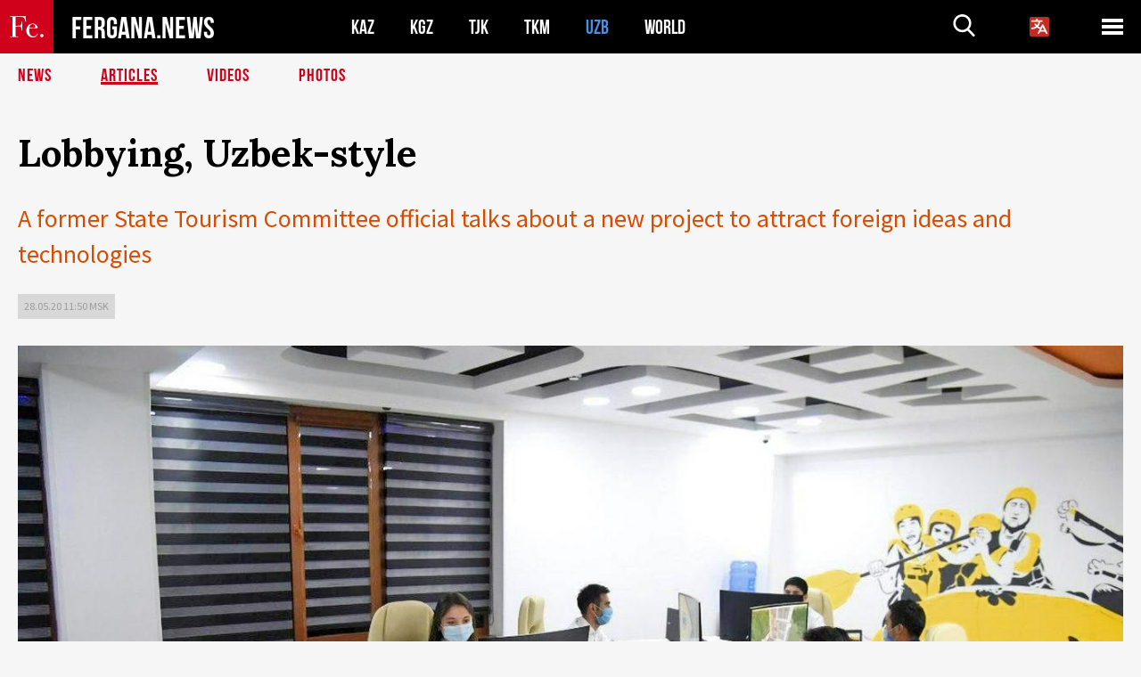

--- FILE ---
content_type: text/html; charset=UTF-8
request_url: https://en.fergana.agency/articles/118571/?country=uz
body_size: 13833
content:
<!DOCTYPE html>
<html lang="en">
<head>
<meta http-equiv="content-type" content="text/html; charset=UTF-8" />
<title>Lobbying, Uzbek-style</title>
<meta name="description" content="A former State Tourism Committee official talks about a new project to attract foreign ideas and technologies" />
<meta name="viewport" content="width=device-width, initial-scale=1.0"/>
	<link rel="icon" type="image/png" href="/templates/images/favicon3.png" />
	<meta name="yandex-verification" content="a316808044713348" />
	<meta name="yandex-verification" content="b1c844c1412fd03d" />
	<meta name="google-site-verification" content="FBiz-D845GQ8T-l6MMSyN-8HyJ32JfO_glII0Pi6l_A" />
	<meta name="google-site-verification" content="T_BHGYR2MCTLiRaWb7wOp893S0DEcncvlk1XfU6LQ68" />
	<meta property="og:image" content="https://en.fergana.agency/siteapi/media/images/dca4f241-5988-4d8b-b028-2f5e1e364715.jpeg"><meta property="og:type" content="website"><meta property="og:title" content="Lobbying, Uzbek-style"><meta property="og:description" content="A former State Tourism Committee official talks about a new project to attract foreign ideas and technologies"><meta property="og:url" content="https://en.fergana.agency/articles/118571/"><link rel="canonical" href="https://fergana.agency/articles/118571/">	

	<link href="/templates/css/style.css?1760012029" rel="stylesheet" type="text/css" />
<link href="/templates/css/common.css?1762426569" rel="stylesheet" type="text/css" />
	<style>
		.footer_updated .footer_updated__artradeLink {text-align: center}
		.footer_updated .footer_updated__artradeLink a {display: inline-block}
		@media (min-width: 761px) {
			.donate {
				margin-top: -15px;
			}
		}
		.donate {background: #fff url('/templates/images/quote.svg') no-repeat 35px bottom;
			color: #000000;
			font-family: "Lora";
			font-size: 18px;
			font-weight: 400;
			line-height: 26px;
			padding:20px 35px 40px}
		.donate_title {font-size: 42px; line-height: 1.3; font-weight: 700; font-family:"Source Sans Pro", sans-serif;}
		.donate_text {padding: 18px 0 22px}
		.donate_link {display:block; text-align:center; padding: 10px;
			text-transform: uppercase ;
			color:#fff;
			background: radial-gradient(93.76% 93.76% at 109.79% 114.55%, #FFFFFF 0%, rgba(255, 255, 255, 0.0001) 100%), #D1021B;
			background-blend-mode: soft-light, normal;
			box-shadow: 0px 4px 20px -4px rgba(0, 0, 0, 0.296301);
			font-size: 18px;
			border-radius: 4px; }
	</style>
	
	
		<!-- Global site tag (gtag.js) - Google Analytics -->
<script async src="https://www.googletagmanager.com/gtag/js?id=G-MCY9LYLDKW"></script>
<script>
	window.dataLayer = window.dataLayer || [];
	function gtag(){dataLayer.push(arguments);}
	gtag('js', new Date());

	gtag('config', 'G-MCY9LYLDKW');
</script>
<!-- Yandex.Metrika counter --> <script type="text/javascript">     (function(m,e,t,r,i,k,a){         m[i]=m[i]||function(){(m[i].a=m[i].a||[]).push(arguments)};         m[i].l=1*new Date();         for (var j = 0; j < document.scripts.length; j++) {if (document.scripts[j].src === r) { return; }}         k=e.createElement(t),a=e.getElementsByTagName(t)[0],k.async=1,k.src=r,a.parentNode.insertBefore(k,a)     })(window, document,'script','https://mc.yandex.ru/metrika/tag.js?id=104663068', 'ym');      ym(104663068, 'init', {ssr:true, webvisor:true, clickmap:true, ecommerce:"dataLayer", accurateTrackBounce:true, trackLinks:true}); </script> <noscript><div><img src="https://mc.yandex.ru/watch/104663068" style="position:absolute; left:-9999px;" alt="" /></div></noscript> <!-- /Yandex.Metrika counter -->


		<script async src="https://pagead2.googlesyndication.com/pagead/js/adsbygoogle.js?client=ca-pub-4087140614498415"
			crossorigin="anonymous"></script>
 </head>

<body class="lang_en mobile-head-is-visible ">
<div class="out  lang_en">
	<script type="text/javascript">
	function getCookie(name) {
		var matches = document.cookie.match(new RegExp(
			"(?:^|; )" + name.replace(/([\.$?*|{}\(\)\[\]\\\/\+^])/g, '\\$1') + "=([^;]*)"
		));
		return matches ? decodeURIComponent(matches[1]) : undefined;
	}
</script>
<header class="header">
	<div class="mobile-header-scroll js-mobile-header-scroll">
		<div class="mobile-header-scroll__container">
			<a href="/" class="mobile-header-scroll__logo">
				<svg class="svg-icon">
					<use xmlns:xlink="http://www.w3.org/1999/xlink" xlink:href="/templates/images/sprite.svg?1#logoFe"></use>
				</svg>
			</a>
			<a href="/" class="mobile-header-scroll__text">
				FERGANA.NEWS
			</a>
			<div class="mobile-header-scroll__langs">
					<div class='languages_block'>
		<div class='languages_block_btn'>
			<span>
				<svg width="22" height="22" viewBox="0 0 18 18" fill="none" xmlns="http://www.w3.org/2000/svg">
					<path d="M12 9.17719L13.4119 12H10.5881L11.1844 10.8094L12 9.17719ZM18 1.5V16.5C18 16.8978 17.842 17.2794 17.5607 17.5607C17.2794 17.842 16.8978 18 16.5 18H1.5C1.10218 18 0.720644 17.842 0.43934 17.5607C0.158035 17.2794 0 16.8978 0 16.5V1.5C0 1.10218 0.158035 0.720644 0.43934 0.43934C0.720644 0.158035 1.10218 0 1.5 0H16.5C16.8978 0 17.2794 0.158035 17.5607 0.43934C17.842 0.720644 18 1.10218 18 1.5ZM16.4212 14.6644L12.6713 7.16437C12.609 7.03957 12.5133 6.93458 12.3947 6.86119C12.2761 6.7878 12.1394 6.74892 12 6.74892C11.8606 6.74892 11.7239 6.7878 11.6053 6.86119C11.4867 6.93458 11.391 7.03957 11.3287 7.16437L10.0931 9.6375C9.2983 9.48182 8.54453 9.16257 7.87969 8.7C8.91594 7.52683 9.55711 6.05756 9.7125 4.5H11.25C11.4489 4.5 11.6397 4.42098 11.7803 4.28033C11.921 4.13968 12 3.94891 12 3.75C12 3.55109 11.921 3.36032 11.7803 3.21967C11.6397 3.07902 11.4489 3 11.25 3H7.5V2.25C7.5 2.05109 7.42098 1.86032 7.28033 1.71967C7.13968 1.57902 6.94891 1.5 6.75 1.5C6.55109 1.5 6.36032 1.57902 6.21967 1.71967C6.07902 1.86032 6 2.05109 6 2.25V3H2.25C2.05109 3 1.86032 3.07902 1.71967 3.21967C1.57902 3.36032 1.5 3.55109 1.5 3.75C1.5 3.94891 1.57902 4.13968 1.71967 4.28033C1.86032 4.42098 2.05109 4.5 2.25 4.5H8.20125C8.05246 5.68338 7.5529 6.79515 6.76688 7.69219C6.43388 7.30345 6.15046 6.87486 5.92313 6.41625C5.83101 6.24448 5.67565 6.11532 5.48994 6.05612C5.30424 5.99693 5.10279 6.01235 4.92826 6.09913C4.75373 6.18591 4.61984 6.33722 4.55495 6.52101C4.49006 6.7048 4.49927 6.90663 4.58063 7.08375C4.86768 7.66259 5.22678 8.20282 5.64937 8.69156C4.65044 9.38223 3.46446 9.7515 2.25 9.75C2.05109 9.75 1.86032 9.82902 1.71967 9.96967C1.57902 10.1103 1.5 10.3011 1.5 10.5C1.5 10.6989 1.57902 10.8897 1.71967 11.0303C1.86032 11.171 2.05109 11.25 2.25 11.25C3.87819 11.2517 5.46222 10.7206 6.76031 9.73781C7.54576 10.3382 8.44434 10.7737 9.40219 11.0184L7.57875 14.6644C7.48974 14.8424 7.47509 15.0485 7.53803 15.2373C7.60097 15.4261 7.73635 15.5822 7.91437 15.6713C8.0924 15.7603 8.2985 15.7749 8.48732 15.712C8.67615 15.649 8.83224 15.5137 8.92125 15.3356L9.83813 13.5H14.1619L15.0787 15.3356C15.1228 15.4238 15.1838 15.5024 15.2583 15.567C15.3327 15.6315 15.4192 15.6808 15.5127 15.712C15.6062 15.7431 15.7049 15.7556 15.8032 15.7486C15.9015 15.7416 15.9975 15.7153 16.0856 15.6713C16.1738 15.6272 16.2524 15.5662 16.317 15.4917C16.3815 15.4173 16.4308 15.3308 16.462 15.2373C16.4931 15.1438 16.5056 15.0451 16.4986 14.9468C16.4916 14.8485 16.4653 14.7525 16.4212 14.6644Z"/>
				</svg>
			</span>
		</div>
		<ul class='languages_block_list'>
							<li><a href="https://fergana.agency">Русский</a></li>
								<li><a href="https://uz.fergana.agency">Ўзбекча</a></li>
								<li><a href="https://uzlat.fergana.agency">O‘zbekcha</a></li>
								<li><a href="https://fr.fergana.agency">Français</a></li>
								<li><a href="https://es.fergana.agency">Español</a></li>
								<li><a href="https://it.fergana.agency">Italiano</a></li>
								<li><a href="https://de.fergana.agency">Deutsch</a></li>
								<li><a href="https://zh.fergana.agency">中文</a></li>
						</ul>
	</div>
			</div>
		</div>
	</div>
	<div class="header_wrapper">
		<div class="header__container">
			<div class="header__left">
									<a href="/">
									<span class="header__logo head-logo">
													<div class="svg-wrapper">
								<svg class="svg-icon">
									<use xmlns:xlink="http://www.w3.org/1999/xlink" xlink:href="/templates/images/sprite.svg?1#logoFe"></use>
								</svg>
 							</div>
												<div class="head-logo__text">
							FERGANA.NEWS
						</div>
					</span>
									</a>
				
				<div class="header__countries head-countries">
					<ul>
						<li ><a href="/kz/">KAZ</a></li><li ><a href="/kg/">KGZ</a></li><li ><a href="/tj/">TJK</a></li><li ><a href="/tm/">TKM</a></li><li class="active"><a href="/uz/">UZB</a></li><li ><a href="/world/">WORLD</a></li>					</ul>
				</div>

			</div>

			<div class="header-info">
				<div class="header-info__search">
					<form action="/search/" method="get">
						<div class="header-info-form">
							<div class="header-info-form__item js-head-input">
								<input name="search" class="header-info-form__input js-head-search-input" type="text">
							</div>
							<div class="header-info-form__button">
								<button type="button" class="header-info-form__btn js-head-search">
									<svg class="svg-icon">
										<use xmlns:xlink="http://www.w3.org/1999/xlink" xlink:href="/templates/images/sprite.svg#search"></use>
									</svg>
								</button>
							</div>
						</div>
					</form>
				</div>
					<div class='languages_block'>
		<div class='languages_block_btn'>
			<span>
				<svg width="22" height="22" viewBox="0 0 18 18" fill="none" xmlns="http://www.w3.org/2000/svg">
					<path d="M12 9.17719L13.4119 12H10.5881L11.1844 10.8094L12 9.17719ZM18 1.5V16.5C18 16.8978 17.842 17.2794 17.5607 17.5607C17.2794 17.842 16.8978 18 16.5 18H1.5C1.10218 18 0.720644 17.842 0.43934 17.5607C0.158035 17.2794 0 16.8978 0 16.5V1.5C0 1.10218 0.158035 0.720644 0.43934 0.43934C0.720644 0.158035 1.10218 0 1.5 0H16.5C16.8978 0 17.2794 0.158035 17.5607 0.43934C17.842 0.720644 18 1.10218 18 1.5ZM16.4212 14.6644L12.6713 7.16437C12.609 7.03957 12.5133 6.93458 12.3947 6.86119C12.2761 6.7878 12.1394 6.74892 12 6.74892C11.8606 6.74892 11.7239 6.7878 11.6053 6.86119C11.4867 6.93458 11.391 7.03957 11.3287 7.16437L10.0931 9.6375C9.2983 9.48182 8.54453 9.16257 7.87969 8.7C8.91594 7.52683 9.55711 6.05756 9.7125 4.5H11.25C11.4489 4.5 11.6397 4.42098 11.7803 4.28033C11.921 4.13968 12 3.94891 12 3.75C12 3.55109 11.921 3.36032 11.7803 3.21967C11.6397 3.07902 11.4489 3 11.25 3H7.5V2.25C7.5 2.05109 7.42098 1.86032 7.28033 1.71967C7.13968 1.57902 6.94891 1.5 6.75 1.5C6.55109 1.5 6.36032 1.57902 6.21967 1.71967C6.07902 1.86032 6 2.05109 6 2.25V3H2.25C2.05109 3 1.86032 3.07902 1.71967 3.21967C1.57902 3.36032 1.5 3.55109 1.5 3.75C1.5 3.94891 1.57902 4.13968 1.71967 4.28033C1.86032 4.42098 2.05109 4.5 2.25 4.5H8.20125C8.05246 5.68338 7.5529 6.79515 6.76688 7.69219C6.43388 7.30345 6.15046 6.87486 5.92313 6.41625C5.83101 6.24448 5.67565 6.11532 5.48994 6.05612C5.30424 5.99693 5.10279 6.01235 4.92826 6.09913C4.75373 6.18591 4.61984 6.33722 4.55495 6.52101C4.49006 6.7048 4.49927 6.90663 4.58063 7.08375C4.86768 7.66259 5.22678 8.20282 5.64937 8.69156C4.65044 9.38223 3.46446 9.7515 2.25 9.75C2.05109 9.75 1.86032 9.82902 1.71967 9.96967C1.57902 10.1103 1.5 10.3011 1.5 10.5C1.5 10.6989 1.57902 10.8897 1.71967 11.0303C1.86032 11.171 2.05109 11.25 2.25 11.25C3.87819 11.2517 5.46222 10.7206 6.76031 9.73781C7.54576 10.3382 8.44434 10.7737 9.40219 11.0184L7.57875 14.6644C7.48974 14.8424 7.47509 15.0485 7.53803 15.2373C7.60097 15.4261 7.73635 15.5822 7.91437 15.6713C8.0924 15.7603 8.2985 15.7749 8.48732 15.712C8.67615 15.649 8.83224 15.5137 8.92125 15.3356L9.83813 13.5H14.1619L15.0787 15.3356C15.1228 15.4238 15.1838 15.5024 15.2583 15.567C15.3327 15.6315 15.4192 15.6808 15.5127 15.712C15.6062 15.7431 15.7049 15.7556 15.8032 15.7486C15.9015 15.7416 15.9975 15.7153 16.0856 15.6713C16.1738 15.6272 16.2524 15.5662 16.317 15.4917C16.3815 15.4173 16.4308 15.3308 16.462 15.2373C16.4931 15.1438 16.5056 15.0451 16.4986 14.9468C16.4916 14.8485 16.4653 14.7525 16.4212 14.6644Z"/>
				</svg>
			</span>
		</div>
		<ul class='languages_block_list'>
							<li><a href="https://fergana.agency">Русский</a></li>
								<li><a href="https://uz.fergana.agency">Ўзбекча</a></li>
								<li><a href="https://uzlat.fergana.agency">O‘zbekcha</a></li>
								<li><a href="https://fr.fergana.agency">Français</a></li>
								<li><a href="https://es.fergana.agency">Español</a></li>
								<li><a href="https://it.fergana.agency">Italiano</a></li>
								<li><a href="https://de.fergana.agency">Deutsch</a></li>
								<li><a href="https://zh.fergana.agency">中文</a></li>
						</ul>
	</div>
								<button class="header-info__menu js-head-burger">
					<span></span>
					<span></span>
					<span></span>
				</button>
							</div>
		</div>
				<div class="header-menu js-head-menu">
			<div class="header-menu__container">
					<div class="header-menu__item">
		<div class="header-menu__title"><a href="/state/">State</a></div>
		<ul class="list">				<li><a href="/power/">Power</a></li>
								<li><a href="/politic/">Politics</a></li>
								<li><a href="/military/">Security</a></li>
						</ul>
	</div>
	
	<div class="header-menu__item">
		<div class="header-menu__title"><a href="/people/">People</a></div>
		<ul class="list">				<li><a href="/media/">Media and Internet</a></li>
								<li><a href="/citizen/">Human Rights</a></li>
								<li><a href="/migration/">Migration</a></li>
								<li><a href="/society/">Society</a></li>
								<li><a href="/religion/">Religion</a></li>
						</ul>
	</div>
	
	<div class="header-menu__item">
		<div class="header-menu__title"><a href="/civil/">Civilization</a></div>
		<ul class="list">				<li><a href="/travel/">Travel</a></li>
								<li><a href="/history/">History</a></li>
								<li><a href="/tech/">Science and Technology</a></li>
								<li><a href="/cult/">Culture</a></li>
						</ul>
	</div>
	
	<div class="header-menu__item">
		<div class="header-menu__title"><a href="/natural/">Habitat</a></div>
		<ul class="list">				<li><a href="/ecology/">Ecology</a></li>
								<li><a href="/water/">Water</a></li>
						</ul>
	</div>
	
	<div class="header-menu__item">
		<div class="header-menu__title"><a href="/market/">Market</a></div>
		<ul class="list">				<li><a href="/roads/">Communications</a></li>
								<li><a href="/busy/">Business</a></li>
								<li><a href="/money/">Money</a></li>
								<li><a href="/cotton/">Cotton</a></li>
								<li><a href="/economy/">Economy</a></li>
						</ul>
	</div>
	

	<div class="header-menu__item">
		<div class="header-menu__title"><a href="/law/">Law and Order</a></div>
		<ul class="list">				<li><a href="/terror/">Terrorism</a></li>
								<li><a href="/court/">Court</a></li>
								<li><a href="/corruption/">Corruption</a></li>
								<li><a href="/crime/">Crime</a></li>
						</ul>
	</div>
	

	<div class="header-menu__item">
		<div class="header-menu__title"><a href="/planet/">Around</a></div>
		<ul class="list">				<li><a href="/china/">China</a></li>
								<li><a href="/osman/">Turkey</a></li>
								<li><a href="/iran/">Iran</a></li>
								<li><a href="/rus/">Russia</a></li>
								<li><a href="/afgan/">Afghanistan</a></li>
						</ul>
	</div>
	
	<div class="header-menu__item">
		<ul class="header-menu__all-titles">					<li><a href="/sport/">Sport</a></li>
									<li><a href="/emergency/">Incidents</a></li>
									<li><a href="/cest/">C’est la vie</a></li>
						</ul>
	</div>


	<div class="header-menu__item">
		<ul class="header-menu__all-titles">
			<li><a href="/about/">About us</a></li>
					</ul>
	</div>
			</div>
			<div class="header-menu__close js-head-close">
				<svg class="svg-icon">
	                <use xmlns:xlink="http://www.w3.org/1999/xlink" xlink:href="/templates/images/sprite.svg#close"></use>
	            </svg>
			</div>
		</div>
			</div>
	<div class="navigation_wrapper js_nav">
	<nav class="navigation">
		<ul class="navigation-list">
							<li class="navigation-list__item ">
					<a class="navigation-list__link" href="/news/?country=uz">
						News					</a>
				</li>
								<li class="navigation-list__item navigation-list__item--active">
					<a class="navigation-list__link" href="/articles/?country=uz">
						Articles					</a>
				</li>
								<li class="navigation-list__item ">
					<a class="navigation-list__link" href="/videos/?country=uz">
						Videos					</a>
				</li>
								<li class="navigation-list__item ">
					<a class="navigation-list__link" href="/photos/?country=uz">
						Photos					</a>
				</li>
						</ul>
	</nav>
</div>
</header>

	<div class="content">
				

		<div class="wrapper">
						
<section class="article">

	<div class="article-top">

		
		<h1>Lobbying, Uzbek-style</h1>
				<div class="main-sub-title">A former State Tourism Committee official talks about a new project to attract foreign ideas and technologies</div>
						<div class="main-top-links">
			<ul class="main-top-links-list">
				

				<li class="main-top-links-list__item"><span
							class="main-top-links-list__text">28.05.20 11:50						msk</span>
				</li>
				
			</ul>
		</div>
			</div>

	<div class="article-top-image">
	<img src="https://en.fergana.agency/siteapi/media/images/dca4f241-5988-4d8b-b028-2f5e1e364715.jpeg?width=1355">
		<div class="article-top-image__bottom-right-container">
		<div class="article-top-image__sub-text article-top-image__sub-text--bg">
			The technopark in Andijan . Photo from president.uz		</div>
	</div>
	</div>
	<div class="article-content article-content--narrow article-content--narrow-right " data-count="1-45">
				<p>In&nbsp;August last year, the news pages of&nbsp;media outlets all over Uzbekistan (and some elsewhere) were dominated by&nbsp;a&nbsp;photo showing the country’s president Shavkat Mirziyoyev together with a&nbsp;large group of&nbsp;local and foreign bloggers. The photo was taken at&nbsp;the opening event of&nbsp;the music festival Sharq Taronalari (Eastern Melodies) in&nbsp;Samarkand. The popular bloggers had not got together in&nbsp;Uzbekistan simply for the sake of&nbsp;a&nbsp;photo opportunity with the head of&nbsp;state, however. Just before the music festival got underway, the first World Influencers Congress <a href="https://uzbektourism.uz/ru/newnews/view?id=684" target="_blank">was held</a> in&nbsp;Tashkent. The man behind the event, which gathered 100 bloggers from 40&nbsp;countries around the world, was the now-former adviser to&nbsp;the chairman of&nbsp;the State Committee for Tourism Development, Bekhruz Khamzaev.</p><p>Today he&nbsp;works for the independent NGO <a href="https://ziyoforum.uz/" target="_blank">Ziyo Forum</a>, continuing to&nbsp;come up&nbsp;with interesting and – in&nbsp;a&nbsp;Central Asian context – unusual projects. Among them is&nbsp;the platform <a href="https://worldvatandoshaccelerator.com/" target="_blank">World Vatandosh Accelerator</a> – an&nbsp;attempt to&nbsp;gather together successful business ideas and evaluate their potential in&nbsp;an&nbsp;Uzbek context. <span style="font-style:italic;">Fergana </span>caught up&nbsp;with <span style="font-weight:bold;">Bekhruz Khamzaev</span> and asked him for more details about the project.</p><p><span style="font-style:italic;">Bekhruz Khamzaev is&nbsp;the deputy director of&nbsp;the foundation Ziyo Forum, and the head of&nbsp;its international department. He&nbsp;graduated from the management and marketing faculty of&nbsp;Juseong University in&nbsp;Cheongju, South Korea. In&nbsp;2017, he&nbsp;worked as&nbsp;the head of&nbsp;the department for the commercialisation of&nbsp;innovative projects in&nbsp;the Ministry for Innovative Development of&nbsp;Uzbekistan. From 2017 to&nbsp;2019, he&nbsp;headed the office for marketing research and the promotion of&nbsp;the national tourism product, and then worked as&nbsp;adviser to&nbsp;the chairman of&nbsp;the State Committee for Tourism Development.</span></p><p><span style="font-weight:bold;">– Bekhruz, who was it&nbsp;who initiated the project World Vatandosh Accelerator?</span></p><p></p><div class="article-content__image">
	<a href="https://en.fergana.agency/siteapi/media/images/33c99445-db04-4d3a-b210-dac18b9c787d.jpeg" data-fancybox="gallery">
		<img src="https://en.fergana.agency/siteapi/media/images/33c99445-db04-4d3a-b210-dac18b9c787d.jpeg?width=496">
	</a>
			<span>Shavkat Mirziyoyev with bloggers . Photo by Komil Allamjonov</span>
	</div><p></p><p>– The initiator of&nbsp;the project was me. This and other ideas came to&nbsp;me&nbsp;while I&nbsp;was still working at&nbsp;the State Tourism Committee. But at&nbsp;the time, conditions were not right for the implementation of&nbsp;this kind of&nbsp;project, and I&nbsp;put it&nbsp;on&nbsp;hold. Now I’m working for Ziyo Forum – a&nbsp;new non-profit NGO in&nbsp;the field of&nbsp;science and education, established on&nbsp;the initiative of&nbsp;the Cabinet of&nbsp;Ministers. Right now I’m the organisation’s deputy director for international affairs. We&nbsp;plan to&nbsp;promote and develop the accelerator project within the framework of&nbsp;an&nbsp;NGO.</p><p><span style="font-weight:bold;">– Where did the idea for the project come from? What are its goals, and who can participate?</span></p><p>– The basic idea for the project has been in&nbsp;the air for quite a&nbsp;while already. We&nbsp;know that a&nbsp;lot of&nbsp;Uzbeks are living abroad – on&nbsp;various accounts somewhere between 5&nbsp;and 10&nbsp;million people. Clearly not all of&nbsp;them are labour migrants. Many are successful businessmen, academics, entrepreneurs, people who are engaged in&nbsp;various positions and have control over various types of&nbsp;technologies and companies. It’s not for nothing that we&nbsp;put the word Vatandosh – compatriot – in&nbsp;the name of&nbsp;the project. I&nbsp;want to&nbsp;stress that participation in&nbsp;the accelerator is&nbsp;absolutely free.</p><p>In&nbsp;a&nbsp;nutshell, for us&nbsp;the accelerator is&nbsp;a&nbsp;way to&nbsp;transfer technologies and techniques. As&nbsp;participants in&nbsp;the accelerator, we&nbsp;want companies and ideas that already have their MVP (minimum viable product), we&nbsp;want the successful cases. We’re not interested in&nbsp;startups that have only their potential. We&nbsp;want to&nbsp;attract real projects whose value has already been proven in&nbsp;other countries.</p><p><span style="font-weight:bold;">– Are there equivalent projects in&nbsp;other countries?</span></p><p>– Yes, there are. An&nbsp;accelerator is&nbsp;not a&nbsp;new concept. State-run accelerators similar to&nbsp;ours exist in&nbsp;a&nbsp;number of&nbsp;other countries, for example in&nbsp;the UAE. But there the idea works on&nbsp;different principles. With the Arab accelerator, government ministries and agencies come forward with their own problems that they want resolved. And then companies from all around the world participate in&nbsp;the project alongside local ones by&nbsp;offering their solutions.</p><p>We’ve taken a&nbsp;slightly different path, because during the present stage we&nbsp;think that our problems are more clearly visible from outside, from abroad. I’m speaking in&nbsp;particular about countries that have already passed through the stage of&nbsp;reform in&nbsp;which Uzbekistan currently finds itself. They are already ahead of&nbsp;us&nbsp;and are able to&nbsp;look at&nbsp;the situation from a&nbsp;wider perspective and come forward with ready-made, tried and tested solutions. For this reason, we’ve altered the basic principle of&nbsp;our accelerator: here it&nbsp;is&nbsp;the project participants themselves who describe the problems that they see in&nbsp;Uzbekistan in&nbsp;any given sphere – education, medicine, agriculture, tourism – and then suggest the answers.</p><p><span style="font-weight:bold;">– Can a&nbsp;company not just take its ideas directly to, let’s say, the Ministry of&nbsp;Investments?</span></p><p></p><div class="article-content__image">
	<a href="https://en.fergana.agency/siteapi/media/images/ff7cad39-c190-496f-8f13-e8cc0b64654f.jpeg" data-fancybox="gallery">
		<img src="https://en.fergana.agency/siteapi/media/images/ff7cad39-c190-496f-8f13-e8cc0b64654f.jpeg?width=496">
	</a>
			<span>Bekhruz Khamzaev . Photo from his own archives</span>
	</div><p></p><p>– The basic job of&nbsp;the Ministry of&nbsp;Investments is&nbsp;to&nbsp;attract investment, in&nbsp;other words the financial part. Our job is&nbsp;to&nbsp;attract and transfer technologies, companies, and ideas. For this stage money is&nbsp;of&nbsp;secondary importance. Of&nbsp;course, large companies that are willing to&nbsp;bring their technologies here and themselves invest in&nbsp;their development can work directly with state agencies, they don’t need us. But in&nbsp;those cases we’re talking about large-scale projects.</p><p>In&nbsp;our case we’re talking about startups. I&nbsp;mean startups that are already up&nbsp;and running and have their MVP and for whom Uzbekistan is&nbsp;a&nbsp;potential new market. But they have not yet been interested in&nbsp;entering this market due to&nbsp;various barriers, problems and bureaucracy. In&nbsp;other words they have a&nbsp;lot of&nbsp;issues, and it’s our job to&nbsp;remove all these doubts and questions. We&nbsp;basically create a&nbsp;platform for them, on&nbsp;which they simply need to&nbsp;tell us&nbsp;about their project and what issue it&nbsp;would solve. In&nbsp;turn, since we&nbsp;know the conditions in&nbsp;Uzbekistan, we&nbsp;think about which ministry or&nbsp;agency it&nbsp;would be&nbsp;best to&nbsp;pitch the project to, how to&nbsp;integrate it&nbsp;into the country and find partners for it. We&nbsp;will work together with those state agencies that are going to&nbsp;give the project real assistance. Besides this, we&nbsp;will also seek out the financial support needed to&nbsp;implement the ideas.</p><p><span style="font-weight:bold;">– What makes you so&nbsp;sure that companies will be&nbsp;able to&nbsp;enter the Uzbek market more quickly with your help?</span></p><p></p><div class="article-content__image">
	<a href="https://en.fergana.agency/siteapi/media/images/030602ff-22f2-4850-b9ba-ccd5c0b42628.jpeg" data-fancybox="gallery">
		<img src="https://en.fergana.agency/siteapi/media/images/030602ff-22f2-4850-b9ba-ccd5c0b42628.jpeg?width=496">
	</a>
			<span>The Ziyo Forum team . Photo from the NPO’s Facebook page</span>
	</div><p></p><p>– We&nbsp;know the local conditions and the ins and outs of&nbsp;how state agencies work in&nbsp;Uzbekistan, we&nbsp;know their logic, and we&nbsp;can adapt and prepare projects so&nbsp;that they go&nbsp;through more quickly or, let’s say, meet with less resistance. It’s knowledge based on&nbsp;experience, since I&nbsp;and many others on&nbsp;our team have previously worked in&nbsp;state agencies.</p><p>Also we&nbsp;shouldn’t forget that Ziyo Forum was set up&nbsp;by&nbsp;the government. We&nbsp;have good contacts with many government offices, including the ministries of&nbsp;innovation, health and education, with the Academy of&nbsp;Sciences and other agencies. This makes us&nbsp;sure that we&nbsp;can, in&nbsp;the best sense of&nbsp;the word, lobby for projects’ development quicker than SMEs (<span style="font-style:italic;">small and medium-sized enterprises</span>) are able to&nbsp;themselves – small companies who have limited resources, and not an&nbsp;army of&nbsp;lawyers, accountants and project managers.</p><p><span style="font-weight:bold;">– The process of&nbsp;lobbying on&nbsp;behalf of&nbsp;others exists in&nbsp;many countries around the world. Does Uzbekistan have its own specific “national lobbying culture”?</span></p><p>– I&nbsp;don’t really see myself as&nbsp;an&nbsp;expert on&nbsp;lobbying per se, but my&nbsp;experience – I’ve worked in&nbsp;the Ministry of&nbsp;Innovative Development and the State Tourism Committee – has allowed me&nbsp;to&nbsp;build up&nbsp;my&nbsp;own know-how. To&nbsp;put it&nbsp;briefly, we&nbsp;understand how to&nbsp;send information up&nbsp;the chain in&nbsp;the “correct” way.</p><p>These days, the policies being pursued by&nbsp;the president are making it&nbsp;possible for all kinds of&nbsp;ideas to&nbsp;penetrate into Uzbekistan. But many of&nbsp;those who have ideas and want to&nbsp;come here and establish themselves come up&nbsp;against bureaucratic barriers, and against the fact that business in&nbsp;our country is&nbsp;conducted a&nbsp;little differently to&nbsp;elsewhere – it&nbsp;has its own peculiarities, and foreign companies are not so&nbsp;well informed about this. For this reason we&nbsp;offer our services, and help to&nbsp;promote this or&nbsp;that project.</p><p>At&nbsp;present, all government ministries are ready to&nbsp;take on&nbsp;innovative ideas and are choosing the path of&nbsp;open dialogue, and this is&nbsp;really positive. It&nbsp;is&nbsp;for precisely this reason that we’re launching the accelerator today rather than two years ago when I&nbsp;first had the idea. Because back then it&nbsp;was difficult to&nbsp;carry out. Now our country has implemented many reforms, but at&nbsp;that time they were only just beginning.</p>					<aside class="news-aside news-aside--right news-aside--single js-news-aside-desktop">
								<div class="news-aside__wrapper  ">
		<ul class="news-aside-list" style="margin-top: 0px">
		<div class="main-title-red">28.01.2026</div>
			<li class="news-aside-list__item">
			<div class="news-aside-list__time">19:24</div>
			<div class="news-aside-list__title">
				<a href="/news/145145/?country=uz">Rosatom Proposes Creating a Nuclear Cluster Around Uzbekistan’s Future Nuclear Power Plant</a>
			</div>
		</li>
	<div class="main-title-red">27.01.2026</div>
			<li class="news-aside-list__item">
			<div class="news-aside-list__time">15:13</div>
			<div class="news-aside-list__title">
				<a href="/news/145081/?country=uz">Uzbekistan’s GDP Grew by 7.7 Percent in 2025, Driven Largely by Services and Industry</a>
			</div>
		</li>
		<li class="news-aside-list__item">
			<div class="news-aside-list__time">14:51</div>
			<div class="news-aside-list__title">
				<a href="/news/145079/?country=uz">Mirziyoyev Dismisses Head of State Assets Agency and Orders Shake-Up of Tax Committee</a>
			</div>
		</li>
		<li class="news-aside-list__item">
			<div class="news-aside-list__time">14:29</div>
			<div class="news-aside-list__title">
				<a href="/news/145076/?country=uz">Chinese Company to Invest $500 Million in Paper Mill in Samarkand Region</a>
			</div>
		</li>
	<div class="main-title-red">21.01.2026</div>
			<li class="news-aside-list__item">
			<div class="news-aside-list__time">23:05</div>
			<div class="news-aside-list__title">
				<a href="/news/144905/?country=uz">Supercomputer Launch in Uzbekistan to Enable AI Laboratories at 15 Universities</a>
			</div>
		</li>
	<div class="main-title-red">16.01.2026</div>
			<li class="news-aside-list__item">
			<div class="news-aside-list__time">16:23</div>
			<div class="news-aside-list__title">
				<a href="/news/144744/?country=uz">EBRD and Its Partners to Allocate About $200 Million for a Solar Power Project in Uzbekistan</a>
			</div>
		</li>
	<div class="main-title-red">09.01.2026</div>
			<li class="news-aside-list__item">
			<div class="news-aside-list__time">18:40</div>
			<div class="news-aside-list__title">
				<a href="/news/144503/?country=uz">Uzbekistan Signs $140 Billion in Investment Agreements and Updates Partner Requirements</a>
			</div>
		</li>
		<li class="news-aside-list__item">
			<div class="news-aside-list__time">18:12</div>
			<div class="news-aside-list__title">
				<a href="/news/144498/?country=uz">Mirziyoyev Says Uzbekistan’s GDP Has Reached $145 Billion and Foreign Exchange Reserves Are at a Record High</a>
			</div>
		</li>
	</ul>
	<div class="news-aside__all">
		<a href="/news/?country=uz">All News</a>
	</div>
</div>
			</aside>
					<p><span style="font-weight:bold;">– Who will pick out worthy projects, and according to&nbsp;what criteria?</span></p><p>– We&nbsp;have a&nbsp;pool of&nbsp;experts working at&nbsp;<a href="https://ziyoforum.uz/" target="_blank">Ziyo Forum</a> who are ready to&nbsp;look through applications and pick out the solid ideas. Initially we&nbsp;planned to&nbsp;have applicants present their projects in&nbsp;Tashkent, but the coronavirus has interfered with these plans and we&nbsp;have had to&nbsp;redesign the accelerator in&nbsp;a&nbsp;virtual format.</p><p>We’ve already received requests for participation, and our experts are looking into the proposals. After we&nbsp;receive applications, we&nbsp;first of&nbsp;all get in&nbsp;contact with the applicants themselves and ask them additional questions. During the second stage we&nbsp;discuss the practicalities of&nbsp;integrating the project into our country. At&nbsp;this point specialists in&nbsp;the relevant spheres get involved in&nbsp;the interview process – our partners from the Ministry of&nbsp;Innovative Development, the Ministries of&nbsp;Higher and Secondary Specialist Education, the Academy of&nbsp;Sciences, the National Chamber of&nbsp;Innovative Healthcare, the joint-stock companies Uzbekistan Railways, Uzbekneftegaz, Uzavtoprom, Uzkimyosanoat and Uzmetkombinat, and from the National Bank for Foreign Economic Activity and other organisations. This is&nbsp;how the selection process works. The main selection criteria are the prospects for implementing a&nbsp;given project in&nbsp;our country and how far it&nbsp;can be&nbsp;of&nbsp;benefit to&nbsp;our state.</p><p><span style="font-weight:bold;">– In&nbsp;April you held a&nbsp;virtual conference on&nbsp;the coronavirus. What were the results of&nbsp;the conference, and were you satisfied with them?</span></p><p></p><div class="article-content__image">
	<a href="https://en.fergana.agency/siteapi/media/images/4aa9b994-102c-4024-acf3-5f21a987627d.jpeg" data-fancybox="gallery">
		<img src="https://en.fergana.agency/siteapi/media/images/4aa9b994-102c-4024-acf3-5f21a987627d.jpeg?width=496">
	</a>
			<span>Ziyo Forum experts participate in a session of the anti-coronavirus taskforce. Photo from the NPO’s Facebook page</span>
	</div><p></p><p>– The <a href="https://coronaviruscon.com/" target="_blank">Coronavirus Con</a> conference was a&nbsp;success, I&nbsp;think. A&nbsp;lot of&nbsp;famous and respected experts participated, such as&nbsp;Frank-Jürgen Richter, the former director of&nbsp;the Davos World Economic Forum, and the CEO of&nbsp;Pegasus Airlines, Mehmet Nane, who talked about the future for the aviation industry. We&nbsp;had professors from Stanford, Oxford, Yale, Columbia University and other specialists from 15&nbsp;different countries. The TV&nbsp;channel UzReport World is&nbsp;showing the meeting in&nbsp;English and it&nbsp;will be&nbsp;translated for broadcast on&nbsp;national television.</p><p>I&nbsp;think the most important thing we&nbsp;got out of&nbsp;the conference was that it&nbsp;enabled us&nbsp;to&nbsp;find out more about the vaccine developed by&nbsp;the Jenner Institute at&nbsp;Oxford University. Professor Adrian Hill, who has created a&nbsp;vaccine against COVID-19, works there. At&nbsp;present, 41&nbsp;vaccines have been developed around the world and are at&nbsp;various stages of&nbsp;clinical trial, but the Jenner Institute’s vaccine is&nbsp;the only one that has reached the stage of&nbsp;human trials. The trials will be&nbsp;completed in&nbsp;September. But the vaccine’s creators are so&nbsp;sure of&nbsp;success that they have already started mass production. By&nbsp;the end of&nbsp;May, 5&nbsp;million doses of&nbsp;the vaccine will be&nbsp;ready, and by&nbsp;September this is&nbsp;expected to&nbsp;rise to&nbsp;40&nbsp;to&nbsp;60&nbsp;million. </p><p>So&nbsp;we&nbsp;have signed a&nbsp;deal with the Serum Institute of&nbsp;India – the manufacturer of&nbsp;the vaccine in&nbsp;partnership with the Jenner Institute. By&nbsp;the way, the Serum Institute is&nbsp;the world’s biggest producer of&nbsp;vaccines. We&nbsp;have signed a&nbsp;memorandum of&nbsp;understanding with them and placed an&nbsp;order for 100,000 units of&nbsp;the vaccine. Uzbekistan has now been put on&nbsp;the waiting list, so&nbsp;our country will be&nbsp;one of&nbsp;the first in&nbsp;the world to&nbsp;receive the vaccine.</p><p><span style="font-weight:bold;">– If&nbsp;it’s not a&nbsp;secret, why did you and your team leave the State Tourism Committee?</span></p><p>– It’s no&nbsp;secret. I&nbsp;left the State Tourism Committee because I&nbsp;wanted to&nbsp;get involved with projects that could be&nbsp;of&nbsp;benefit to&nbsp;Uzbekistan in&nbsp;other spheres. In&nbsp;tourism I&nbsp;had already done everything that I&nbsp;could do. We&nbsp;brought over 150 bloggers and dozens of&nbsp;TV&nbsp;stations to&nbsp;the country from around the world and created over 100 news blogs. Our Instagram account has more than 10,000 quality photos. On&nbsp;YouTube we&nbsp;have put up&nbsp;over 20&nbsp;hours of&nbsp;content about Uzbekistan. For me&nbsp;tourism is&nbsp;a&nbsp;closed case.</p><p><span style="font-weight:bold;">Aziz Yakubov</span></p><p><span style="font-style:italic;"><span style="font-weight:bold;">Translated by&nbsp;Nick L.</span></span></p><p></p>		
		


<div class="fe-logo">
	<svg class="svg-icon">
		<use xmlns:xlink="http://www.w3.org/1999/xlink" xlink:href="/templates/images/sprite.svg#logoFe-red"></use>
	</svg>
</div>

			<!-- uSocial -->
	<script async src="https://usocial.pro/usocial/usocial.js?v=6.1.4"; data-script="usocial" charset="utf-8"></script>
	<div class="uSocial-Share" data-pid="9a2aad2f5df95bce08107e726dcbf165" data-type="share" data-options="round-rect,style1,default,absolute,horizontal,size48,eachCounter0,counter0" data-social="telegram,vk,ok,twi,email" data-mobile="vi,wa,sms"></div>
	<!-- /uSocial -->

		
					<!-- bottom -->
		<script async src="https://pagead2.googlesyndication.com/pagead/js/adsbygoogle.js?client=ca-pub-4087140614498415"
	        crossorigin="anonymous"></script>


	<div class="" style="padding-bottom: 10px">

		<ins class="adsbygoogle"
			 style="display:block; text-align:center;"
			 data-ad-layout="in-article"
			 data-ad-format="fluid"
			 data-ad-client="ca-pub-4087140614498415"
			 data-ad-slot="1035203854"></ins>
		<script>
			(adsbygoogle = window.adsbygoogle || []).push({});
		</script>
	</div>
				<div class="news-mobile-wrapper">
				<div class="news-aside-mobile js-news-aside-mobile"></div>
				<div class="news-article-mobile js-news-article-mobile"></div>
			</div>
			</section>
		
<div class="longgrids">
	<div class="main-title-red">Read more</div>
	<ul class="longgrids-list longgrids-list--index">
		<li class="longgrids-list__item">
	<a href="/articles/144242/?country=uz" class="longgrids-list__container">
		<div class="longgrids-list__image longgrids-list__image--bg longgrids-list__image--blackout4">
						<img class="longgrids-list__image-full" src="https://en.fergana.agency/siteapi/media/images/f27abd05-a095-44ea-997e-6909c9ce1095.png?height=300">
			<div class="longgrids-list__main-text">
				<div class="longgrids-list__main-top">
					<div class="longgrids-list__main-date">24 December</div>
					<div class="longgrids-list__main-date mobile">24.12</div>
					<div class="longgrids-list__main-author">Alexander Troitsky</div>
				</div>
			</div>
								</div>
		<div class="longgrids-list__content">
			<div class="longgrids-list__main-title">
				To&nbsp;Clean Up&nbsp;and to&nbsp;ZIYA			</div>
			<div class="longgrids-list__sub-title">
				What China Can Offer Central Asia in&nbsp;the “Green” Economy			</div>
		</div>
	</a>
</li>
<li class="longgrids-list__item">
	<a href="/photos/144207/?country=uz" class="longgrids-list__container">
		<div class="longgrids-list__image longgrids-list__image--bg longgrids-list__image--blackout4">
						<img class="longgrids-list__image-full" src="https://en.fergana.agency/siteapi/media/images/64c763c9-07e6-4344-a959-56f9075a5627.jpeg?height=300">
			<div class="longgrids-list__main-text">
				<div class="longgrids-list__main-top">
					<div class="longgrids-list__main-date">23 December</div>
					<div class="longgrids-list__main-date mobile">23.12</div>
					<div class="longgrids-list__main-author"></div>
				</div>
			</div>
						<div class="main-photo_type">
	<svg class="svg-icon">
		<use xmlns:xlink="http://www.w3.org/1999/xlink" xlink:href="/templates/images/sprite.svg#photo-camera"></use>
	</svg>
	<span>Photo</span>
</div>
		</div>
		<div class="longgrids-list__content">
			<div class="longgrids-list__main-title">
				Tokyo Drive			</div>
			<div class="longgrids-list__sub-title">
				Japan to&nbsp;invest about $20 billion in&nbsp;projects across Central Asia over five years			</div>
		</div>
	</a>
</li>
<li class="longgrids-list__item">
	<a href="/articles/144025/?country=uz" class="longgrids-list__container">
		<div class="longgrids-list__image longgrids-list__image--bg longgrids-list__image--blackout4">
						<img class="longgrids-list__image-full" src="https://en.fergana.agency/siteapi/media/images/278e6a14-cdfe-479d-ba73-2285eea709a4.jpeg?height=300">
			<div class="longgrids-list__main-text">
				<div class="longgrids-list__main-top">
					<div class="longgrids-list__main-date">17 December</div>
					<div class="longgrids-list__main-date mobile">17.12</div>
					<div class="longgrids-list__main-author"></div>
				</div>
			</div>
								</div>
		<div class="longgrids-list__content">
			<div class="longgrids-list__main-title">
				Sake for Six			</div>
			<div class="longgrids-list__sub-title">
				Central Asia’s Rapprochement with Japan Comes with Hidden Pitfalls			</div>
		</div>
	</a>
</li>
<li class="longgrids-list__item">
	<a href="/articles/143128/?country=uz" class="longgrids-list__container">
		<div class="longgrids-list__image longgrids-list__image--bg longgrids-list__image--blackout4">
						<img class="longgrids-list__image-full" src="https://en.fergana.agency/siteapi/media/images/603076c3-d0a8-4669-92b8-9003a4eb0953.jpeg?height=300">
			<div class="longgrids-list__main-text">
				<div class="longgrids-list__main-top">
					<div class="longgrids-list__main-date">24 November</div>
					<div class="longgrids-list__main-date mobile">24.11</div>
					<div class="longgrids-list__main-author">Pyotr Bologov</div>
				</div>
			</div>
								</div>
		<div class="longgrids-list__content">
			<div class="longgrids-list__main-title">
				Here’s a&nbsp;New Turn			</div>
			<div class="longgrids-list__sub-title">
				Russian Scientists Revive the Plan to&nbsp;Irrigate Central Asia Using Siberian Rivers			</div>
		</div>
	</a>
</li>
<li class="longgrids-list__item">
	<a href="/articles/140309/?country=uz" class="longgrids-list__container">
		<div class="longgrids-list__image longgrids-list__image--bg longgrids-list__image--blackout4">
						<img class="longgrids-list__image-full" src="https://en.fergana.agency/siteapi/media/images/cbba1527-e519-4a15-97f1-91c64ad1465f.jpeg?height=300">
			<div class="longgrids-list__main-text">
				<div class="longgrids-list__main-top">
					<div class="longgrids-list__main-date">17 September</div>
					<div class="longgrids-list__main-date mobile">17.09</div>
					<div class="longgrids-list__main-author">Alexey Vinokurov</div>
				</div>
			</div>
								</div>
		<div class="longgrids-list__content">
			<div class="longgrids-list__main-title">
				Risky Partnership 			</div>
			<div class="longgrids-list__sub-title">
				Why Dealing with China Is&nbsp;Harder Than It&nbsp;Seems at&nbsp;First Glance			</div>
		</div>
	</a>
</li>
<li class="longgrids-list__item">
	<a href="/articles/117489/?country=uz" class="longgrids-list__container">
		<div class="longgrids-list__image longgrids-list__image--bg longgrids-list__image--blackout4">
						<img class="longgrids-list__image-full" src="https://en.fergana.agency/siteapi/media/images/de2b18ed-cdba-4a50-810c-9d8b90d19977.jpeg?height=300">
			<div class="longgrids-list__main-text">
				<div class="longgrids-list__main-top">
					<div class="longgrids-list__main-date">26 April</div>
					<div class="longgrids-list__main-date mobile">26.04</div>
					<div class="longgrids-list__main-author"></div>
				</div>
			</div>
								</div>
		<div class="longgrids-list__content">
			<div class="longgrids-list__main-title">
				“Generosity and Assistance”			</div>
			<div class="longgrids-list__sub-title">
				The Uzbek government has announced plans to&nbsp;help the public through the coronavirus crisis – with the main role falling to&nbsp;private business			</div>
		</div>
	</a>
</li>
	</ul>
</div>
<!--news_bottom4-->
		<div class="news_top4">
				<div class="news_top4-list-wrapper">
			<ul class="news_top4-list">
						<li class="news_top4-list__item">
					<div class="news_top4-list__title">
						<a href="/articles/113127/?country=uz"> $22,600 to&nbsp;travel the Great Silk Road. By&nbsp;train</a>
					</div>
					<div class="news_top4-list__content">
						<div class="news_top4-list__image">
							<a href="/articles/113127/?country=uz"><img src="https://en.fergana.agency/siteapi/media/images/05e700a5-3f7e-4c2a-8ab9-03a49848ac87.jpeg?width=228&height=128" alt=""></a>
						</div>
												<p>
							Uzbekistan’s Tourism Ambassador to&nbsp;the UK&nbsp;on&nbsp;how to&nbsp;develop the industry						</p>
											</div>
				</li>
					<li class="news_top4-list__item">
					<div class="news_top4-list__title">
						<a href="/articles/144024/?country=uz">Gulshan Is&nbsp;the Best</a>
					</div>
					<div class="news_top4-list__content">
						<div class="news_top4-list__image">
							<a href="/articles/144024/?country=uz"><img src="https://en.fergana.agency/siteapi/media/images/deb28c7b-2749-4fb6-81b3-1a8ee253483e.jpeg?width=228&height=128" alt=""></a>
						</div>
												<p>
							Young Uzbek Karateka Becomes World Champion						</p>
											</div>
				</li>
					<li class="news_top4-list__item">
					<div class="news_top4-list__title">
						<a href="/articles/142633/?country=uz">To&nbsp;Live Despite All Hardship</a>
					</div>
					<div class="news_top4-list__content">
						<div class="news_top4-list__image">
							<a href="/articles/142633/?country=uz"><img src="https://en.fergana.agency/siteapi/media/images/e91be2e6-f0d8-4f58-a605-a9f758f53d31.jpeg?width=228&height=128" alt=""></a>
						</div>
												<p>
							 Uzbek filmmaker Rashid Malikov on&nbsp;his new film, a&nbsp;medieval threat, and the wages of&nbsp;filmmakers						</p>
											</div>
				</li>
					<li class="news_top4-list__item">
					<div class="news_top4-list__title">
						<a href="/articles/141800/?country=uz">Older Than the Eternal City</a>
					</div>
					<div class="news_top4-list__content">
						<div class="news_top4-list__image">
							<a href="/articles/141800/?country=uz"><img src="https://en.fergana.agency/siteapi/media/images/1a69d3df-1c3b-4d0f-9ab1-26f9565ccb67.jpeg?width=228&height=128" alt=""></a>
						</div>
												<p>
							What has Samarkand accomplished in&nbsp;its three thousand years of&nbsp;existence?						</p>
											</div>
				</li>
				</ul>
		</div>
	</div>
					</div>
	</div>
	<footer class="footer_updated">
	<div class="wrapper">
		<div class="footer_updated__container">
						<div class="footer_updated__col footer_updated__info">
								<div class="footer_updated__bottom">
					<div class="footer_updated__artrade">
						<div class="footer_updated__artrade_wrap">
							<a class="footer_updated__artrade_link" href="/about/">Contacts</a>
 						</div>
					</div>
					<div class="footer_updated__design">
						<svg class="svg-icon">
			                <use xmlns:xlink="http://www.w3.org/1999/xlink" xlink:href="/templates/images/sprite.svg#design-logo"></use>
			            </svg>
						<p>
							Design <br> and engineering							<a href="https://baturingroup.com?fergana">baturingroup.com</a>&nbsp;&#169;&nbsp;2018
						</p>
					</div>
				</div>
			</div>
		</div>
	</div>
</footer></div>

<div class="overlay js-overlay"></div>
<script type="text/javascript" src="/templates/scripts/jquery-3.2.1.min.js"></script>
<script type="text/javascript" src="/templates/scripts/slick.min.js"></script>
<script type="text/javascript" src="/templates/scripts/jquery.fancybox.min.js"></script>
<script type="text/javascript" src="/templates/scripts/select2.full.min.js"></script>
<script type="text/javascript" src="/templates/scripts/lazyYT.js"></script>
<script type="text/javascript" src="/templates/scripts/moment.min.js"></script>
<script type="text/javascript" src="/templates/scripts/daterangepicker.min.js"></script>
<script type="text/javascript" src="/templates/scripts/jquery.matchHeight-min.js"></script>
<script type="text/javascript" src="/templates/scripts/custom.js?1591113932"></script>
<script type="text/javascript" src="/templates/scripts/common.js?1756718147"></script>
</body>
</html>

--- FILE ---
content_type: text/html; charset=utf-8
request_url: https://www.google.com/recaptcha/api2/aframe
body_size: 267
content:
<!DOCTYPE HTML><html><head><meta http-equiv="content-type" content="text/html; charset=UTF-8"></head><body><script nonce="o0B5Xsd6IUITPCANFOm12g">/** Anti-fraud and anti-abuse applications only. See google.com/recaptcha */ try{var clients={'sodar':'https://pagead2.googlesyndication.com/pagead/sodar?'};window.addEventListener("message",function(a){try{if(a.source===window.parent){var b=JSON.parse(a.data);var c=clients[b['id']];if(c){var d=document.createElement('img');d.src=c+b['params']+'&rc='+(localStorage.getItem("rc::a")?sessionStorage.getItem("rc::b"):"");window.document.body.appendChild(d);sessionStorage.setItem("rc::e",parseInt(sessionStorage.getItem("rc::e")||0)+1);localStorage.setItem("rc::h",'1769738088379');}}}catch(b){}});window.parent.postMessage("_grecaptcha_ready", "*");}catch(b){}</script></body></html>